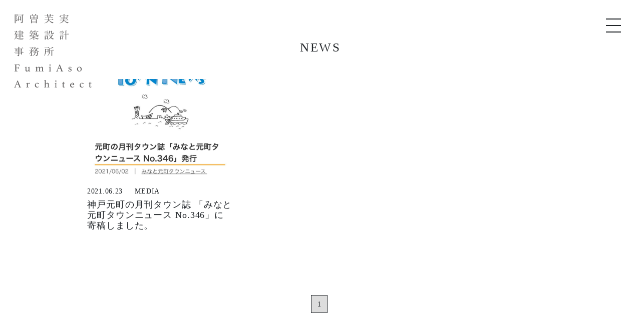

--- FILE ---
content_type: text/html; charset=UTF-8
request_url: https://www.fumiaso-aa.com/2021/06/
body_size: 21835
content:
<!DOCTYPE html>
<html lang="ja">
<head>
      <!-- Google tag (gtag.js) -->
    <script async src="https://www.googletagmanager.com/gtag/js?id=G-3G2QHJ09GL"></script>
    <script>
      window.dataLayer = window.dataLayer || [];
      function gtag(){dataLayer.push(arguments);}
      gtag('js', new Date());

      gtag('config', 'G-3G2QHJ09GL');
    </script>
  
	<meta charset="UTF-8" />
	<meta name="viewport" content="width=device-width, initial-scale=1.0">
	<meta name="format-detection" content="telephone=no">
	<title>6月, 2021 | 阿曽芙実建築設計事務所</title>

	<link rel="stylesheet" href="https://www.fumiaso-aa.com/wp2019/wp-content/themes/asofumi/assets/fonts/font-awesome/css/font-awesome.min.css">
	<link rel="stylesheet" href="https://www.fumiaso-aa.com/wp2019/wp-content/themes/asofumi/assets/stylesheets/styles.css">
	
<!-- All In One SEO Pack 3.7.0[519,549] -->
<meta name="robots" content="noindex,follow" />

<script type="application/ld+json" class="aioseop-schema">{"@context":"https://schema.org","@graph":[{"@type":"Organization","@id":"https://www.fumiaso-aa.com/#organization","url":"https://www.fumiaso-aa.com/","name":"阿曽芙実建築設計事務所","sameAs":[]},{"@type":"WebSite","@id":"https://www.fumiaso-aa.com/#website","url":"https://www.fumiaso-aa.com/","name":"阿曽芙実建築設計事務所","publisher":{"@id":"https://www.fumiaso-aa.com/#organization"},"potentialAction":{"@type":"SearchAction","target":"https://www.fumiaso-aa.com/?s={search_term_string}","query-input":"required name=search_term_string"}},{"@type":"CollectionPage","@id":"https://www.fumiaso-aa.com/2021/06/#collectionpage","url":"https://www.fumiaso-aa.com/2021/06/","inLanguage":"ja","name":"月別: 6月 2021","isPartOf":{"@id":"https://www.fumiaso-aa.com/#website"},"breadcrumb":{"@id":"https://www.fumiaso-aa.com/2021/06/#breadcrumblist"}},{"@type":"BreadcrumbList","@id":"https://www.fumiaso-aa.com/2021/06/#breadcrumblist","itemListElement":[{"@type":"ListItem","position":1,"item":{"@type":"WebPage","@id":"https://www.fumiaso-aa.com/","url":"https://www.fumiaso-aa.com/","name":"阿曽芙実建築設計事務所 | FUMIASO ARCHITECT &amp; ASSOCIATES"}},{"@type":"ListItem","position":2,"item":{"@type":"WebPage","@id":"https://www.fumiaso-aa.com/2021/","url":"https://www.fumiaso-aa.com/2021/","name":"年: 2021"}},{"@type":"ListItem","position":3,"item":{"@type":"WebPage","@id":"https://www.fumiaso-aa.com/2021/06/","url":"https://www.fumiaso-aa.com/2021/06/","name":"月別: 6月 2021"}}]}]}</script>
<link rel="canonical" href="https://www.fumiaso-aa.com/2021/06/" />
			<script type="text/javascript" >
				window.ga=window.ga||function(){(ga.q=ga.q||[]).push(arguments)};ga.l=+new Date;
				ga('create', 'UA-35464309-1', 'auto');
				// Plugins
				
				ga('send', 'pageview');
			</script>
			<script async src="https://www.google-analytics.com/analytics.js"></script>
			<!-- All In One SEO Pack -->
<link rel='dns-prefetch' href='//s.w.org' />
		<script type="text/javascript">
			window._wpemojiSettings = {"baseUrl":"https:\/\/s.w.org\/images\/core\/emoji\/12.0.0-1\/72x72\/","ext":".png","svgUrl":"https:\/\/s.w.org\/images\/core\/emoji\/12.0.0-1\/svg\/","svgExt":".svg","source":{"concatemoji":"https:\/\/www.fumiaso-aa.com\/wp2019\/wp-includes\/js\/wp-emoji-release.min.js?ver=5.3.20"}};
			!function(e,a,t){var n,r,o,i=a.createElement("canvas"),p=i.getContext&&i.getContext("2d");function s(e,t){var a=String.fromCharCode;p.clearRect(0,0,i.width,i.height),p.fillText(a.apply(this,e),0,0);e=i.toDataURL();return p.clearRect(0,0,i.width,i.height),p.fillText(a.apply(this,t),0,0),e===i.toDataURL()}function c(e){var t=a.createElement("script");t.src=e,t.defer=t.type="text/javascript",a.getElementsByTagName("head")[0].appendChild(t)}for(o=Array("flag","emoji"),t.supports={everything:!0,everythingExceptFlag:!0},r=0;r<o.length;r++)t.supports[o[r]]=function(e){if(!p||!p.fillText)return!1;switch(p.textBaseline="top",p.font="600 32px Arial",e){case"flag":return s([127987,65039,8205,9895,65039],[127987,65039,8203,9895,65039])?!1:!s([55356,56826,55356,56819],[55356,56826,8203,55356,56819])&&!s([55356,57332,56128,56423,56128,56418,56128,56421,56128,56430,56128,56423,56128,56447],[55356,57332,8203,56128,56423,8203,56128,56418,8203,56128,56421,8203,56128,56430,8203,56128,56423,8203,56128,56447]);case"emoji":return!s([55357,56424,55356,57342,8205,55358,56605,8205,55357,56424,55356,57340],[55357,56424,55356,57342,8203,55358,56605,8203,55357,56424,55356,57340])}return!1}(o[r]),t.supports.everything=t.supports.everything&&t.supports[o[r]],"flag"!==o[r]&&(t.supports.everythingExceptFlag=t.supports.everythingExceptFlag&&t.supports[o[r]]);t.supports.everythingExceptFlag=t.supports.everythingExceptFlag&&!t.supports.flag,t.DOMReady=!1,t.readyCallback=function(){t.DOMReady=!0},t.supports.everything||(n=function(){t.readyCallback()},a.addEventListener?(a.addEventListener("DOMContentLoaded",n,!1),e.addEventListener("load",n,!1)):(e.attachEvent("onload",n),a.attachEvent("onreadystatechange",function(){"complete"===a.readyState&&t.readyCallback()})),(n=t.source||{}).concatemoji?c(n.concatemoji):n.wpemoji&&n.twemoji&&(c(n.twemoji),c(n.wpemoji)))}(window,document,window._wpemojiSettings);
		</script>
		<style type="text/css">
img.wp-smiley,
img.emoji {
	display: inline !important;
	border: none !important;
	box-shadow: none !important;
	height: 1em !important;
	width: 1em !important;
	margin: 0 .07em !important;
	vertical-align: -0.1em !important;
	background: none !important;
	padding: 0 !important;
}
</style>
	<link rel='stylesheet' id='wp-block-library-css'  href='https://www.fumiaso-aa.com/wp2019/wp-includes/css/dist/block-library/style.min.css?ver=5.3.20' type='text/css' media='all' />
<link rel='stylesheet' id='contact-form-7-css'  href='https://www.fumiaso-aa.com/wp2019/wp-content/plugins/contact-form-7/includes/css/styles.css?ver=5.2.2' type='text/css' media='all' />
<style id='contact-form-7-inline-css' type='text/css'>
.wpcf7 .wpcf7-recaptcha iframe {margin-bottom: 0;}.wpcf7 .wpcf7-recaptcha[data-align="center"] > div {margin: 0 auto;}.wpcf7 .wpcf7-recaptcha[data-align="right"] > div {margin: 0 0 0 auto;}
</style>
<script type='text/javascript' src='https://www.fumiaso-aa.com/wp2019/wp-includes/js/jquery/jquery.js?ver=1.12.4-wp'></script>
<script type='text/javascript' src='https://www.fumiaso-aa.com/wp2019/wp-includes/js/jquery/jquery-migrate.min.js?ver=1.4.1'></script>
<link rel='https://api.w.org/' href='https://www.fumiaso-aa.com/wp-json/' />
<link rel="EditURI" type="application/rsd+xml" title="RSD" href="https://www.fumiaso-aa.com/wp2019/xmlrpc.php?rsd" />
<link rel="wlwmanifest" type="application/wlwmanifest+xml" href="https://www.fumiaso-aa.com/wp2019/wp-includes/wlwmanifest.xml" /> 
<meta name="generator" content="WordPress 5.3.20" />
	<script src="https://www.fumiaso-aa.com/wp2019/wp-content/themes/asofumi/assets/js/libs.min.js" type="text/javascript"></script>
	<script src="https://www.fumiaso-aa.com/wp2019/wp-content/themes/asofumi/assets/js/libs.min.js" type="text/javascript"></script>
  <script src="https://www.fumiaso-aa.com/wp2019/wp-content/themes/asofumi/assets/js/scroll.js"></script>
</head>

<body class="archive date">
<nav class="header-nav">
  <div class="navbar-xs d-md-none">
    <div class="pt-2 pl-3">
      <a class="xs-logo h5 mt-1 d-inline-block tracking-2 showing" href="https://www.fumiaso-aa.com">阿曽芙実建築設計事務所</a>
    </div>
  </div>
  <div class="logo-bg-white d-none d-md-block clear">
      <a href="https://www.fumiaso-aa.com"><img src="https://www.fumiaso-aa.com/wp2019/wp-content/themes/asofumi/assets/images/logo.svg"></a>
  </div>
  <ul class="list-left">
    <li class="py-2">
      <a href="#categoryCollapse" class="category collapsed" role="button">
        CATEGORY
      </a>
      <ul id="categoryCollapse" class="collapse list-unstyled pr-3">
                <li class="pl-3 py-1">
          <a class="change_works_category" data-taxid="2" href="#" role="button">HOUSE</a>
        </li>
                <li class="pl-3 py-1">
          <a class="change_works_category" data-taxid="3" href="#" role="button">PUBLIC</a>
        </li>
                <li class="pl-3 py-1">
          <a class="change_works_category" data-taxid="6" href="#" role="button">PRODUCT</a>
        </li>
                <li class="pl-3 py-1">
          <a class="change_works_category" data-taxid="5" href="#" role="button">EXHIBITION/WORKSHOP</a>
        </li>
                <li class="pl-3 py-1">
          <a class="change_works_category" data-taxid="age" href="#" role="button">AGE</a>
        </li>

      </ul>
    
    </li>
    <li class="py-2">
      <a href="#workflowModal" data-toggle="modal" role="button">WORKFLOW</a>
    </li>
    <li class="py-2">
      <a href="https://www.fumiaso-aa.com/contact/">CONTACT</a></li>
  </ul>
</nav>

<a class="btn btn-bars btn-bars-grobal " href="#">
  <span class="top"></span>
  <span class="middle"></span>
  <span class="bottom"></span>
</a>

<nav class="gloval-nav p-5">
  <img class="logo-white" src="https://www.fumiaso-aa.com/wp2019/wp-content/themes/asofumi/assets/images/logo-white.svg">

  <div class="h-100 py-5 d-flex justify-content-center align-items-center">
    <ul class="list-unstyled text-center">
      <li>
        <a href="https://www.fumiaso-aa.com">TOP</a>
      </li>
      <li>
        <a href="https://www.fumiaso-aa.com/about">ABOUT</a>
      </li>
      <li>
        <a href="https://www.fumiaso-aa.com/news">NEWS</a>
      </li>
      <li>
        <a href="https://www.fumiaso-aa.com/qanda">Q &amp; A</a>
      </li>
      <li>
        <a href="http://blog.livedoor.jp/fumiaso/" target="_blank">BLOG&nbsp;<small class="fa fa-external-link h5"></small></a>
      </li>
      <li>
        <a href="https://www.fumiaso-aa.com/contact">CONTACT</a>
      </li>
      <li class="social">
        <a href="https://www.facebook.com/fumiaso.aa/" target="_blank"><i class="fa fa-facebook"></i></a>
        <a class="px-3" href="https://www.instagram.com/fumiaso/" target="_blank"><i class="fa fa-instagram"></i></a>
        <a href="https://twitter.com/fumiaso" target="_blank"><i class="fa fa-twitter"></i></a>
      </li>

    </ul>
  </div>


</nav>

<script>
	
	$(function(){
    $('.list-left .category').click(function(){
      $('#categoryCollapse').collapse('toggle')
      $(this).toggleClass('collapsed')
      return false
    })
    $('.btn-bars').click(function(){
			if ($('body').hasClass('is-animating')) {
				return false;
			}
			$('body').addClass('is-animating')
			$('body').toggleClass('modal-open menu-open')
			$(this).toggleClass('is-open')
			setTimeout(() => {
				if ($('body').hasClass('menu-open')) {
					$('.modal-bg').css({'top': 0, 'bottom': 'inherit'});
				}
				else {
					$('.modal-bg').css({'top': 'inherit', 'bottom': 0});
				}
				$('body').removeClass('is-animating')				
			}, 650);
			return false;
		})
		$('.scrollto').click(function(){
			var anchor = $(this).attr('data-anchor');
			if (anchor) {
				var top = $('#' + anchor).offset().top;
				$('html, body').animate({scrollTop: top}, 'slow');    
				// メニュー出てたら閉じる
				if ($('body').hasClass('menu-open')) {
					$('.btn-bars').click()
				}
				return false;
			}
		});
	})
</script>
<div class="py-md-3">
</div>

<main class="container py-5">
  <h1 class="h3 tracking-2 text-center">NEWS</h1>
  <div class="row mt-5">
      <div class="col-6 col-md-4 mb-4">
      <a href="https://www.fumiaso-aa.com/2021/06/23/%e7%a5%9e%e6%88%b8%e5%85%83%e7%94%ba%e3%81%ae%e6%9c%88%e5%88%8a%e3%82%bf%e3%82%a6%e3%83%b3%e8%aa%8c-%e3%80%8c%e3%81%bf%e3%81%aa%e3%81%a8%e5%85%83%e7%94%ba%e3%82%bf%e3%82%a6%e3%83%b3%e3%83%8b%e3%83%a5/" class="news-thumbnail" style="background-image: url(https://www.fumiaso-aa.com/wp2019/wp-content/uploads/2021/06/194595922_10218407267794557_2894113699496976607_n-1024x1024.jpg); ">
      </a>
      <h6 class="tracking-1 mt-3">
        2021.06.23        &emsp;
        MEDIA
      </h6>
      <h4 class="h5 tracking-1">神戸元町の月刊タウン誌 「みなと元町タウンニュース No.346」に寄稿しました。</h4>
    </div>
    
  </div>

  <nav class="mt-5 pt-5">
      <ul class="pagination pagination-news justify-content-center">
                <li class="page-item active">
              <a class="page-link" href="?paged=1">1</a>
          </li>
            </ul>
  </nav>  
</main>
<footer class="py-5">
	<div class="container py-5 text-center">
    <h6 class=" h4 tracking-5">阿曽芙実建築設計事務所</h6>
    <p class="tracking-1">FUMIASO ARCHITECT & ASSOCIATES</p>
    <address class="mt-5 tracking-2 text-sm">〒657-0816 兵庫県神戸市灘区国玉通4-2-7</address>
    <p class="text-sm tracking-2 ">Copyright 2026 阿曽芙実建築設計事務所. All right reserved.</p>
  </div>
</footer>

<div class="modal fade" id="workflowModal" tabindex="-1" role="dialog" aria-labelledby="workflowModalLabel" aria-hidden="true">
  <div class="modal-dialog modal-lg" role="document">
    <div class="modal-content bg-gray-light border-0">
      <div class="modal-body px-lg-5 py-5">
        <button type="button" class="close close-modal" data-dismiss="modal" aria-label="Close">
          <span aria-hidden="true">&times;</span>
        </button>

        <h5 class="h3 tracking-2 mb-5 modal-title text-center" id="workflowModalLabel">WORKFLOW</h5>
  
        <h6 class="h5 tracking-2">
          STEP <span class="h1">1</span> 相談
        </h6>
        <p class="text-justify line-height-2">
          まずは気軽に電話・メール等で御連絡を頂き一度事務所の方に来て頂きます。ご相談については費用はいただきません。<br>
          (遠隔地の場合は伺わせていただく場合もございます。その場合、交通費など出張費がかかります。)<br>
          土地の資料、ご要望や予算、現在の暮らしの様子などを質問させていただきます。<br>気になったことは、なんでもご相談ください。<br>
          そして、未来の夢をたくさん教えてください。(土地探しからのご相談もお気軽にお申し付けください。)
        </p>
        <img class="ml-2 my-4" src="https://www.fumiaso-aa.com/wp2019/wp-content/themes/asofumi/assets/images/arrow-down.svg">
        <h6 class="h5 tracking-2">
          STEP <span class="h1">2</span> 依頼
        </h6>
        <p class="text-justify line-height-2">
ご相談の後、設計の依頼を検討していただくためにプレゼンテーションの作成をします。<br>
計画地の調査や行政にて法的な情報を収集し、図面や模型、スケッチなどを作成します。<br>
約2週間から1ヶ月程度お待ちください。プレゼンテーションの費用は住宅の場合で20万円です。<br>
この費用は契約の際に設計監理料に充当されます。(住宅以外の場合は、別途相談させていただきます。)
        </p>
        <img class="ml-2 my-4" src="https://www.fumiaso-aa.com/wp2019/wp-content/themes/asofumi/assets/images/arrow-down.svg">

        <h6 class="h5 tracking-2">
          STEP <span class="h1">3</span> 設計・監理契約
        </h6>
        <p class="text-justify line-height-2">
          設計・監理の委託契約を交わします。<br>
          設計・監理料のうちおよそ40%をお支払いいただきます。(依頼時にお支払いただいた費用は、ここで相殺されます。)<br>
          設計・監理料は用途や規模、依頼の難易度により算定いたしますが、工事費のおよそ8%から15%程度です。<br>
          それとは別に構造設計料が設計料の20%程度必要です。(新築の場合の設計監理料の最低金額は300万円(税別)です。)
        </p>
        <img class="ml-2 my-4" src="https://www.fumiaso-aa.com/wp2019/wp-content/themes/asofumi/assets/images/arrow-down.svg">

        <h6 class="h5 tracking-2">
          STEP <span class="h1">4</span> 基本設計
        </h6>
        <p class="text-justify line-height-2">
          1/100程度の平面図、断面図、立面図、模型やパースなどを基に大きな方針を話し合います。<br>
          もちろん細かな部分についても伺います。2週間から3週間に1度くらいのペースで、ご納得行くまで繰り返します。
        </p>
        <img class="ml-2 my-4" src="https://www.fumiaso-aa.com/wp2019/wp-content/themes/asofumi/assets/images/arrow-down.svg">

        <h6 class="h5 tracking-2">
          STEP <span class="h1">5</span> 実施設計
        </h6>
        <p class="text-justify line-height-2">
          基本設計を基に詳細な部分の検討をし図面化します。建築確認申請の業務も同時に行います。<br>
          費用は設計・監理料の40%と必要な申請の審査手数料(審査機関へ)をお支払いいただきます。
        </p>
        <img class="ml-2 my-4" src="https://www.fumiaso-aa.com/wp2019/wp-content/themes/asofumi/assets/images/arrow-down.svg">

        <h6 class="h5 tracking-2">
          STEP <span class="h1">6</span> 見積調整・工事請負業者の選定
        </h6>
        <p class="text-justify line-height-2">
          実施設計図書を基に工事請負業者に見積りを依頼します。<br>
          見積内容の審査、予算に合わせた仕様の変更、設計の調整を行います。工事見積りの方法については相談の上、決定します。
        </p>
        <img class="ml-2 my-4" src="https://www.fumiaso-aa.com/wp2019/wp-content/themes/asofumi/assets/images/arrow-down.svg">

        <h6 class="h5 tracking-2">
          STEP <span class="h1">7</span> 工事請負契約
        </h6>
        <p class="text-justify line-height-2">
          見積調整後、決定した工事施工業者と監理者(設計者)立会いの下、契約をしていただきます。<br>
          ここから施工業者に工事金額のお支払いが始まります。
        </p>
        <img class="ml-2 my-4" src="https://www.fumiaso-aa.com/wp2019/wp-content/themes/asofumi/assets/images/arrow-down.svg">

        <h6 class="h5 tracking-2">
          STEP <span class="h1">8</span> 工事着工
        </h6>
        <p class="text-justify line-height-2">
          工事が着工すると、私たち監理者(設計者)は約1週間に1度のペースで現場に行き、現場での打ち合わせや確認、工事が設計図書通りに行われているか、施工計画、施工状況のチェックをします。<br>
          できれば月に1度程度、建築主に現場の見学、状況確認にお越しいただいております。<br>
また、工事着工前には、地鎮祭をするようにお勧めしております。
        </p>
        <img class="ml-2 my-4" src="https://www.fumiaso-aa.com/wp2019/wp-content/themes/asofumi/assets/images/arrow-down.svg">

        <h6 class="h5 tracking-2">
          STEP <span class="h1">9</span> 上棟
        </h6>
        <p class="text-justify line-height-2">
          上棟は建物の棟が上がった状態です。この時に必要に応じて検査機関等の中間検査を行います。<br>
          (中間検査などの審査手数料を審査機関へお支払いください。)<br>
          また、実際に工事される職人の方々との顔合わせの意味も込めて上棟式を行うことが多いです。
        </p>
        <img class="ml-2 my-4" src="https://www.fumiaso-aa.com/wp2019/wp-content/themes/asofumi/assets/images/arrow-down.svg">

        <h6 class="h5 tracking-2">
          STEP <span class="h1">10</span> 竣工
        </h6>
        <p class="text-justify line-height-2">
検査機関等の完了検査を行います。設計事務所、施工業者、建築主による検査を行い、手直しが必要な場合は、手直し工事を行います。オープンハウスや写真撮影を行いますので、ご了承ください。<br>
ここで設計・監理料の残り20%と完了検査の審査手数料(審査機関へ)をお支払いいただきます。<br>
別途、登記や引越代などの費用がかかる場合あります。<br>
個人住宅の新築を例にすると、最初の面談から竣工まで最短で12ヶ月程度かかります。
        </p>
        <img class="ml-2 my-4" src="https://www.fumiaso-aa.com/wp2019/wp-content/themes/asofumi/assets/images/arrow-down.svg">

        <h6 class="h5 tracking-2">
          STEP <span class="h1">11</span> アフターケア
        </h6>
        <p class="text-justify line-height-2">
          1年後、設計事務所、施工業者による1年点検を行い、不具合があれば手直しを行います。<br>
          もちろん、それ以前でも不具合がありましたらいつでもご連絡ください。その後も、何かあるごとに対応させていただきます。
        </p>

        <div class="pt-5 text-center">
          <a href="https://www.fumiaso-aa.com/contact" class="btn btn-lg btn-bordered tracking-2 px-4">CONTACT</a>
        </div>
      </div>
    </div>
  </div>
</div>

</body>
<script type='text/javascript'>
/* <![CDATA[ */
var wpcf7 = {"apiSettings":{"root":"https:\/\/www.fumiaso-aa.com\/wp-json\/contact-form-7\/v1","namespace":"contact-form-7\/v1"}};
/* ]]> */
</script>
<script type='text/javascript' src='https://www.fumiaso-aa.com/wp2019/wp-content/plugins/contact-form-7/includes/js/scripts.js?ver=5.2.2'></script>
<script type='text/javascript' src='https://www.fumiaso-aa.com/wp2019/wp-includes/js/wp-embed.min.js?ver=5.3.20'></script>
</html>

--- FILE ---
content_type: image/svg+xml
request_url: https://www.fumiaso-aa.com/wp2019/wp-content/themes/asofumi/assets/images/logo.svg
body_size: 9997
content:
<svg xmlns="http://www.w3.org/2000/svg" width="155" height="147" viewBox="0 0 154.68 146.75">
<defs><style>.cls-1{fill:#666464;}</style></defs>
<title>logo</title>
<path class="cls-1" d="M3,13.1c0,2.94,0,4.34,0,4.64,0,.46-.28.66-.86.66s-.66-.18-.66-.56c0-1,.1-6.1.1-11.08,0-4.08,0-5.22-.1-6.18a16.32,16.32,0,0,1,1.68.74H5.4c.52-.6.64-.68.76-.68s.28.1.9.74c.32.34.34.44.34.58s-.12.26-.52.44A29.8,29.8,0,0,1,4.34,6.88a5.74,5.74,0,0,1,2.34,4.78,3,3,0,0,1-.48,1.88,1.78,1.78,0,0,1-1.34.66c-.26,0-.36-.1-.4-.44-.08-.54-.32-.86-1.26-1.12-.1,0-.08-.26,0-.24.74.08,1.2.12,1.52.12a.48.48,0,0,0,.42-.16,2,2,0,0,0,.22-1.22,5.92,5.92,0,0,0-1.46-4.2A29.56,29.56,0,0,0,5.48,1.82H3ZM9.18,2.32a6.55,6.55,0,0,0-1.38.12L7.6,1.7a11.13,11.13,0,0,0,1.58.12H16.3c.9-1,1-1.1,1.16-1.1s.28.1,1.18.82c.44.34.52.46.52.58s-.06.2-.26.2H17.12v8.76c0,3.72.06,4.58.06,5.22a1.46,1.46,0,0,1-.8,1.5,2.77,2.77,0,0,1-1.18.34c-.26,0-.32-.06-.38-.42-.08-.62-.5-.9-2.22-1.28-.12,0-.12-.28,0-.28,1.26.1,2.08.14,2.68.14.3,0,.38-.08.38-.34V2.32ZM9.3,12.9c0,.5-.24.68-.84.68-.4,0-.56-.16-.56-.5S8,11.56,8,8.16c0-1.72,0-2.4-.1-3.46a16.36,16.36,0,0,1,1.56.82h2.64c.54-.6.68-.68.8-.68s.24.08.8.6c.28.24.36.36.36.48s-.1.24-.5.52V7.88c0,2.64.06,4,.06,4.4s-.28.66-.82.66-.58-.24-.58-.56v-.64H9.3ZM12.2,6H9.3v5.22h2.9Z"/><path class="cls-1" d="M33.92,9.52c0,.42-.26.62-.88.62-.44,0-.6-.16-.6-.52s.06-1.26.06-4.06a26.91,26.91,0,0,0-.12-3.12c.74.32,1.06.48,1.74.84H41a16.37,16.37,0,0,0,1.12-2.06A5.63,5.63,0,0,0,42.52,0c1.54.66,2,.88,2,1.08s-.16.32-.82.32a14.14,14.14,0,0,1-2,1.88h3.56c.6-.66.74-.78.86-.78s.28.08.94.62c.3.26.36.42.36.54s-.1.26-.52.54V5.56C46.9,8,47,9.14,47,9.48s-.28.64-.9.64c-.46,0-.64-.16-.64-.54v-.2H33.92Zm0-5.74V6h5V3.78Zm5,5.1V6.52h-5V8.88Zm-3.2,8.88c0,.46-.32.7-.94.7-.46,0-.64-.18-.64-.58s.1-1.32.1-4.18c0-1.64,0-2.2-.1-3.28a15.7,15.7,0,0,1,1.76.84h7.56c.66-.7.76-.76.88-.76s.26.06.94.6c.34.28.42.4.42.52s-.1.26-.58.58v1.36c0,2.52.08,3.74.08,4.12s-.32.64-.9.64-.66-.14-.66-.54v-.32H35.68Zm.9-15.26A4.58,4.58,0,0,0,35.46.26c-.06-.06,0-.2.12-.18,1.52.5,2.48,1.38,2.48,2.2a.81.81,0,0,1-.78.9C36.88,3.18,36.7,3,36.58,2.5Zm7,9.26H35.68V14H43.6ZM35.68,17H43.6v-2.5H35.68ZM45.44,3.78H40.28V6h5.16Zm0,2.74H40.28V8.88h5.16Z"/><path class="cls-1" d="M69.76,11.36A9,9,0,0,0,73.32,15a12.64,12.64,0,0,0,5.38,1.6c.1,0,.08.2,0,.22-.56.16-.78.42-1.08,1.28-.06.18-.16.28-.28.28a3.35,3.35,0,0,1-1-.26,11.14,11.14,0,0,1-3.68-2,11,11,0,0,1-3.12-4.32,7.32,7.32,0,0,1-1.92,3.4c-1.62,1.7-3.58,2.6-6.8,3.3-.14,0-.24-.28-.1-.32a11.68,11.68,0,0,0,6.18-4.18,7.7,7.7,0,0,0,1.2-2.58H62.52a7.29,7.29,0,0,0-1.42.12l-.2-.76a9.23,9.23,0,0,0,1.58.14h5.7a17,17,0,0,0,.36-3.18H63.82a7.09,7.09,0,0,0-1.4.12L62.22,7a8.69,8.69,0,0,0,1.56.14h4.78V6.5a9.7,9.7,0,0,0-.12-1.92c2,.2,2.26.34,2.26.58s-.12.3-.64.5c0,.44,0,.9,0,1.3v.22h4.38c.84-1,1-1.06,1.1-1.06s.28.08,1.18.8c.38.3.46.44.46.56s-.06.2-.26.2H70a21.15,21.15,0,0,1-.32,3.18h5.8c.94-1,1.08-1.14,1.2-1.14s.28.1,1.24.86c.4.32.48.46.48.58s-.06.2-.26.2Zm3-8.12c0,.88,0,1.38,0,1.54,0,.4-.26.6-.86.6s-.64-.16-.64-.5c0-.16,0-.62.06-1.64h-4c0,.88,0,1.38,0,1.56,0,.4-.28.6-.88.6-.42,0-.6-.16-.6-.52,0-.16,0-.62.06-1.64H62.2a6.23,6.23,0,0,0-1.32.12l-.2-.76a8.26,8.26,0,0,0,1.52.14H66V2.58a13.14,13.14,0,0,0-.1-2.3C67.78.48,68,.56,68,.82s-.14.28-.68.48V2.74h4V2.62A18.76,18.76,0,0,0,71.3.28c1.86.22,2.14.3,2.14.56s-.12.24-.64.46V2.74h3.1c.82-1,1-1.08,1.08-1.08s.3.1,1.2.82c.4.32.5.44.5.56s-.08.2-.28.2Z"/><path class="cls-1" d="M99.92,12.26a9.21,9.21,0,0,0,3.52,3.1,13,13,0,0,0,5.4,1.22c.08,0,.08.2,0,.22a1.72,1.72,0,0,0-1.16,1.3.34.34,0,0,1-.34.24,3.65,3.65,0,0,1-1-.2A13.17,13.17,0,0,1,103,16.5a10.12,10.12,0,0,1-3.42-4,6.77,6.77,0,0,1-1.44,2.6c-1.54,1.7-3.74,2.86-7.2,3.48-.14,0-.22-.26-.08-.3a13.33,13.33,0,0,0,5.76-3.4,6.4,6.4,0,0,0,1.54-2.58h-5a8.85,8.85,0,0,0-1.56.14l-.2-.78a9.1,9.1,0,0,0,1.74.14h5.12a12.59,12.59,0,0,0,.36-2.28H94.86a9.48,9.48,0,0,0-1.42.12l-.2-.76a9.45,9.45,0,0,0,1.6.14h3.84c0-.62.06-1.28.06-2.08H94.5A7.48,7.48,0,0,0,93.06,7l-.2-.78a7.87,7.87,0,0,0,1.6.16h4.28c0-1.12,0-1.52-.1-2.32,1.86.24,2.14.32,2.14.54s-.1.32-.56.54c0,.38,0,.8,0,1.24H104c.82-1,1-1.06,1.1-1.06s.32.08,1.14.76c.4.34.48.48.48.6s-.08.2-.28.2H100.2c0,.28,0,1.3-.08,2.08h3.5c.82-.94,1-1,1.08-1s.28.1,1.1.8c.38.3.48.44.48.56s-.08.18-.28.18h-5.9a17.93,17.93,0,0,1-.34,2.28h5.32c.9-1,1-1.1,1.18-1.1s.26.1,1.16.84c.42.34.52.46.52.58s-.08.18-.26.18ZM93.26,3.5C93.22,5,92.54,6,91.6,6a.76.76,0,0,1-.78-.8c0-.46.24-.68.92-1.08A2.44,2.44,0,0,0,92.82,2c0-.12.26-.12.28,0a6,6,0,0,1,.14,1h5.5V1.66c0-.36,0-.8-.1-1.46,2.06.22,2.3.4,2.3.6s-.16.34-.7.56V3h5.68c.68-.72.78-.82.9-.82s.36.14,1.14.9c.46.44.56.58.56.7,0,.28-.24.38-1,.38a.74.74,0,0,0-.6.28,6.27,6.27,0,0,1-1.32,1c-.08.06-.22-.06-.18-.14a9,9,0,0,0,.72-1.76Z"/><path class="cls-1" d="M4.74,39.85c.58-.64.7-.72.82-.72s.24.08.88.6c.28.22.32.38.32.5s-.12.28-.5.48a16.47,16.47,0,0,1-1.72,6,5.81,5.81,0,0,0,.94.92c1.38,1,3.34,1.64,7.26,1.64A50.89,50.89,0,0,0,19,48.81c.1,0,.1.16,0,.22a1.17,1.17,0,0,0-.74,1.1c0,.26-.1.34-.5.38-1,.1-3,.12-4.48.12-4.48,0-6.56-.72-8.14-2.14a7,7,0,0,1-1-1.12A12.75,12.75,0,0,1,.44,50.91c-.12.08-.31-.18-.2-.28A14.66,14.66,0,0,0,3.4,46.29a14.9,14.9,0,0,1-1.3-3.24.79.79,0,0,0-.26-.44c-.12-.08-.2-.18-.2-.24s.56-.3.8-.3.18.06.18.14-.14.28-.14.4a3.18,3.18,0,0,0,.22.78,12,12,0,0,0,1,2.16,19.71,19.71,0,0,0,1.12-5.2H2.92c-.1.18-.22.36-.32.54s-.3.4-.54.4c-.4,0-.9-.22-.9-.52a.85.85,0,0,1,.18-.44A34.7,34.7,0,0,0,4,34.85H2.18A7,7,0,0,0,.76,35l-.18-.78a7.39,7.39,0,0,0,1.58.16H4c.58-.66.7-.76.82-.76s.24.08.9.66c.28.3.34.42.34.54s-.12.26-.68.48A46.22,46.22,0,0,1,3.2,39.85Zm7.74.88c0,.34,0,1.26,0,2.06h2.92c.74-.88.9-1,1-1s.28.1,1.1.74c.36.28.44.4.44.54s-.06.2-.26.2H12.5c0,.5,0,1,0,1.52v.58H16c.8-1,1-1.08,1.08-1.08s.28.1,1.14.82c.4.32.48.44.48.56s-.06.2-.26.2H12.54c0,1,0,1.7,0,2s-.28.66-.84.66-.66-.14-.66-.62c0-.3,0-.92,0-2.08H7.74a7.48,7.48,0,0,0-1.32.1l-.22-.76a6.9,6.9,0,0,0,1.52.16h3.4c0-.7,0-1.4,0-2.1H8.6a7,7,0,0,0-1.24.12l-.22-.76a8,8,0,0,0,1.46.14h2.54c0-.92,0-1.5,0-2.06H8.88a5.65,5.65,0,0,0-1.26.14l-.2-.76a7.68,7.68,0,0,0,1.42.12h2.32V38.11H7.92a8.64,8.64,0,0,0-1.4.12l-.2-.76a7.54,7.54,0,0,0,1.6.14h3.24c0-.68,0-1.38,0-2.06H8.94a6.27,6.27,0,0,0-1.3.14l-.2-.8a6,6,0,0,0,1.48.16h2.22c0-1,0-1.64-.08-2.2,1.74.22,2,.3,2,.6,0,.14-.06.24-.6.48v1.12h2.78c.58-.68.7-.76.82-.76s.26.06.84.58c.32.28.38.42.38.54s-.06.2-.58.58v1.62H17c.56-.8.72-.9.84-.9s.24.1.84.68a.87.87,0,0,1,.32.54c0,.12-.06.18-.26.18H16.72c0,1.54.06,2.32.06,2.58,0,.46-.26.66-.74.66s-.6-.16-.6-.56v-.06Zm3-5.18h-3v2.06h3Zm0,2.56h-3v2.12h3Z"/><path class="cls-1" d="M37.46,35c.66-.8.82-.9.94-.9s.28.1,1,.68c.32.28.42.4.42.52s-.06.2-.28.2h-4c1.16.5,1.62,1,1.62,1.54a.81.81,0,0,1-.78.88c-.36,0-.5-.18-.6-.82a3.13,3.13,0,0,0-.74-1.6H33.9a10.62,10.62,0,0,1-3.2,3.14c-.12.08-.32-.12-.22-.22a13,13,0,0,0,2.46-3.64,8,8,0,0,0,.66-2.08c1.68.52,2,.66,2,.9s-.2.3-.82.38c-.18.36-.36.7-.56,1Zm2.92,10.92a9.57,9.57,0,0,0,3.42,2.12A17.83,17.83,0,0,0,49,49c.1,0,.1.22,0,.24-.64.2-.82.34-1.1,1.14a.36.36,0,0,1-.28.24,4.23,4.23,0,0,1-.86-.16A12.49,12.49,0,0,1,43.14,49a11.32,11.32,0,0,1-3-2.74c.08,2.12.14,4.08.16,4.54s-.28.66-.92.66c-.44,0-.64-.16-.64-.56s.12-2.12.16-4a16,16,0,0,1-8.14,3.9c-.14,0-.3-.28-.16-.32A17.62,17.62,0,0,0,38,45.93H32.46a8.94,8.94,0,0,0-1.38.1l-.2-.74a8.85,8.85,0,0,0,1.56.14H38.8v-.14a13.21,13.21,0,0,0-.08-1.64c2,.2,2.1.24,2.1.52s-.1.28-.64.48v.78H45.8c.84-1,1-1.06,1.12-1.06s.28.08,1.14.82c.38.3.48.42.48.54s-.08.2-.28.2Zm-4.68-4c.94-.16,1.88-.36,2.84-.6.1,0,.18.2.08.24a30.42,30.42,0,0,1-6.28,2.12c-.1.5-.22.64-.4.64s-.3-.18-.8-1.9c.52,0,1.12,0,1.74-.08s1-.12,1.48-.2v-2.9H33.08a6.69,6.69,0,0,0-1.18.1l-.2-.74a6.64,6.64,0,0,0,1.34.14h3.64c.6-.78.74-.88.86-.88s.28.1,1,.66c.28.24.38.38.38.5s-.08.22-.26.22H35.7ZM41,39.13a5.1,5.1,0,0,1-1.16,3.52,7.21,7.21,0,0,1-3.08,1.84c-.12,0-.24-.18-.14-.24A6.55,6.55,0,0,0,39,42a6.13,6.13,0,0,0,.64-3.14,8.75,8.75,0,0,0-.1-1.42,9.36,9.36,0,0,1,1.56.76h2.94c.5-.6.56-.64.7-.64s.28.06.82.46c.36.3.46.42.46.52s-.1.26-.56.54V42c0,.42.2.52.86.52s.76,0,1-.32a6.2,6.2,0,0,0,.6-1.8c0-.1.24-.08.24,0,0,.4,0,.82,0,1.22s.06.48.28.56a.53.53,0,0,1,.42.56c0,.32-.2.58-.62.74a5.6,5.6,0,0,1-2,.26c-1.6,0-2.06-.46-2.06-1.6,0-.24,0-.58,0-1.44v-2H41Zm5-4.12c.78-.94.92-1,1-1s.3.1,1.16.76c.4.34.5.46.5.58s-.06.2-.26.2h-5.1c.94.44,1.48.94,1.48,1.44a.77.77,0,0,1-.74.82c-.36,0-.48-.16-.62-.84a2.62,2.62,0,0,0-.66-1.42h-1.4A10.21,10.21,0,0,1,39,37.83c-.1.08-.28-.12-.2-.22a11.68,11.68,0,0,0,1.72-2.82,8.64,8.64,0,0,0,.62-2.06c1.52.4,1.88.6,1.88.8s-.16.3-.74.4A9.48,9.48,0,0,1,41.68,35ZM42.1,41.85a3.28,3.28,0,0,0-1-1.84c-.06-.06,0-.14.1-.12,1.42.46,2.16,1.22,2.16,2,0,.48-.28.84-.66.84S42.24,42.55,42.1,41.85Z"/><path class="cls-1" d="M60.56,36.87a10.48,10.48,0,0,0,1.52.14h4c.74-.92.88-1,1-1s.26.08,1.1.76c.34.3.44.42.44.54s-.06.2-.26.2h-6.3a8.48,8.48,0,0,0-1.32.12Zm.8-2.72a7.29,7.29,0,0,0,1.42.12h2.4c.76-.88.9-1,1-1s.28.08,1.08.74c.36.28.46.42.46.54s-.08.18-.28.18H62.78a6.94,6.94,0,0,0-1.2.12Zm0,5.38a7.56,7.56,0,0,0,1.42.14h2.44c.66-.86.82-.94.94-.94s.28.08,1,.76c.3.24.4.38.4.5s-.06.18-.26.18H62.82a6.92,6.92,0,0,0-1.18.12Zm1.52,11c0,.42-.28.64-.82.64s-.64-.18-.64-.54.06-1.12.06-3.54a21.62,21.62,0,0,0-.12-3,10.08,10.08,0,0,1,1.7.78h2.54c.58-.66.68-.74.82-.74s.24.08.86.58c.32.26.38.38.38.52s-.12.28-.56.56v1c0,2,.08,2.88.08,3.16s-.28.62-.84.62-.6-.14-.6-.5v-.22H62.92Zm-1.48-8.46a7.56,7.56,0,0,0,1.42.14h2.36c.68-.84.82-.94.94-.94s.28.1,1,.72c.32.26.44.4.44.52s-.1.2-.28.2h-4.5a6.9,6.9,0,0,0-1.2.1Zm4.34,3.3H62.92v4h2.86Zm9.44-3.68c.7-.68.8-.78.92-.78s.26.1,1,.74c.32.28.4.38.4.52s-.18.3-.7.5A16.15,16.15,0,0,1,74.1,47a11.82,11.82,0,0,0,5,2.26c.08,0,0,.18,0,.2-.52.12-.72.36-.92,1.08-.06.22-.16.3-.28.3a3.3,3.3,0,0,1-.72-.22,11.87,11.87,0,0,1-3.9-2.78,14.72,14.72,0,0,1-5.9,3.2c-.12,0-.2-.24-.1-.28a15.36,15.36,0,0,0,5.26-3.84,15,15,0,0,1-2.2-4.68h-.06a5.31,5.31,0,0,0-1.38.14l-.2-.76a11.68,11.68,0,0,0,1.62.12Zm-3.78-6.64a7.61,7.61,0,0,1-.64,3.56,5.88,5.88,0,0,1-2.7,2.28c-.1.06-.26-.14-.18-.22a5.49,5.49,0,0,0,1.78-2.56A8.5,8.5,0,0,0,70,35.43a17,17,0,0,0-.14-2.1,11.39,11.39,0,0,1,1.66.76h2.6c.56-.64.64-.7.78-.7s.26.06.88.58c.24.22.34.36.34.46s-.1.28-.52.54v3.16c0,.44.2.6.92.6s.86,0,1-.22.4-.62.7-1.78c0-.12.28-.1.28,0,0,.44-.08,1-.08,1.32s.08.34.34.44.24.24.24.5a.84.84,0,0,1-.72.78,7.48,7.48,0,0,1-2,.2c-1.6,0-2.12-.52-2.12-1.62,0-.5,0-.8,0-1.92V34.59h-2.8Zm-.72,7.14a11.36,11.36,0,0,0,2.44,3.9,13.6,13.6,0,0,0,2.14-3.9Z"/><path class="cls-1" d="M90.74,36.83a7.15,7.15,0,0,0,1.54.18H97c.74-.94.92-1,1-1s.28.08,1.08.76c.36.34.46.46.46.58s-.06.18-.26.18h-7a8.08,8.08,0,0,0-1.32.12Zm.9,2.64a6.06,6.06,0,0,0,1.42.16H96c.64-.82.8-.92.92-.92s.28.1,1,.7c.32.28.42.4.42.52s-.08.2-.26.2h-5a5.3,5.3,0,0,0-1.2.12Zm0-5.32a6.22,6.22,0,0,0,1.44.16h2.82c.78-.92.92-1,1-1s.28.1,1.16.78c.36.3.46.42.46.54s-.06.2-.26.2H93.1a5.36,5.36,0,0,0-1.22.12Zm0,7.9a6.34,6.34,0,0,0,1.44.16H96c.64-.82.78-.92.9-.92s.28.1,1.06.74c.32.24.4.36.4.5s-.06.18-.26.18H93.14a6.76,6.76,0,0,0-1.2.12Zm1.54,8.44c0,.4-.28.62-.84.62s-.62-.16-.62-.54.08-1.14.08-3.52a20.33,20.33,0,0,0-.14-2.9,9.49,9.49,0,0,1,1.7.82H96.3c.62-.7.72-.78.84-.78s.26.08.9.6c.3.26.38.4.38.52s-.1.28-.56.58v1c0,2,.06,3,.06,3.34s-.3.64-.84.64-.62-.16-.62-.52v-.48H93.24Zm3.22-5H93.24v3.92h3.22Zm7.66-4.86c0,6.52.12,8.88.12,9.7,0,.5-.34.72-1,.72-.48,0-.66-.18-.66-.58,0-.66.1-2.76.1-9.34v-.5H100.3a8.12,8.12,0,0,0-1.34.12l-.2-.76a6.79,6.79,0,0,0,1.54.14h2.34a57.9,57.9,0,0,0-.16-7.1c2,.18,2.34.26,2.34.56,0,.14-.06.24-.7.52v6h2.22c.86-1.08,1-1.18,1.14-1.18s.26.1,1.16.88c.4.36.5.48.5.6s-.06.2-.26.2Z"/><path class="cls-1" d="M8.68,68.52H2.74a9,9,0,0,0-1.56.12L1,67.88a10.78,10.78,0,0,0,1.7.14h6a16.8,16.8,0,0,0-.1-2.42c2.06.3,2.18.34,2.18.64s-.1.26-.64.48V68h5.4c.88-1,1-1.08,1.16-1.08s.28.1,1.14.84c.4.3.5.42.5.54s-.06.2-.26.2H10.12v1.6H14c.58-.66.7-.72.82-.72s.24.06.86.58c.28.24.36.38.36.5s0,.22-.5.5v.46c0,1.16,0,1.66,0,1.8,0,.4-.3.6-.86.6-.4,0-.56-.16-.56-.48v-.12h-4V74.9h4.24c.58-.62.68-.68.8-.68s.26.06.9.54c.32.24.38.38.38.5s0,.2-.52.52v1.28h.66c.66-.86.8-1,.92-1s.3.1,1.06.76c.34.26.44.4.44.52s-.08.18-.26.18H15.92c0,1.78.08,2.6.08,2.86,0,.48-.32.66-.94.66-.42,0-.58-.16-.58-.52v-.74H10.14c0,1.34,0,2,0,2.64a1.6,1.6,0,0,1-.52,1.18,2,2,0,0,1-1.36.46c-.26,0-.3,0-.38-.46s-.5-.84-2.18-1.18c-.1,0-.1-.26,0-.26,1.16.06,2,.12,2.64.12.22,0,.3-.12.3-.34V79.82H4A7.1,7.1,0,0,0,2.5,80l-.2-.78a9.1,9.1,0,0,0,1.62.12H8.68V77.56H2.2a10.81,10.81,0,0,0-1.54.12l-.2-.76a10.19,10.19,0,0,0,1.68.14H8.68V75.4H4.1a6.79,6.79,0,0,0-1.54.14l-.2-.78a10.25,10.25,0,0,0,1.7.14H8.68V73.24h-4v.18c0,.4-.26.58-.8.58s-.64-.14-.64-.5.06-.72.06-2.1a14.21,14.21,0,0,0-.1-2.06,8.39,8.39,0,0,1,1.66.78H8.68Zm-4,2.1v2.12h4V70.62Zm5.4,2.12h4V70.62h-4Zm0,4.32h4.36V75.4H10.12Zm0,.5c0,.58,0,1.18,0,1.76h4.34V77.56Z"/><path class="cls-1" d="M35.54,78.58c0,2.36.06,3.12.06,3.76a1.4,1.4,0,0,1-.54,1.1,1.92,1.92,0,0,1-1.18.48c-.24,0-.3-.06-.36-.38-.08-.54-.36-.8-1.76-1.12-.12,0-.1-.28,0-.26a19.39,19.39,0,0,0,2.08.1c.24,0,.34-.1.34-.46V79.22c0-.9,0-2,.08-3.5a12.73,12.73,0,0,1-4,4.74c-.1.06-.26-.14-.18-.22A16.74,16.74,0,0,0,34,72.84H32a5,5,0,0,0-1.33.14l-.19-.78a9.54,9.54,0,0,0,1.56.14h5.2c.54-.6.64-.66.78-.66s.24.06.84.66c.28.28.38.4.38.54s-.2.28-.66.34c-.14,0-.24.1-.52.46a11.57,11.57,0,0,1-1.74,1.58c-.08.06-.26-.06-.2-.14a10.51,10.51,0,0,0,1.12-2.28H35.52ZM36.6,67.06c.68-.62.8-.7.92-.7s.26.08.94.76c.34.32.4.44.4.58s-.16.3-.72.36a18.81,18.81,0,0,1-2.64,2.16,1.54,1.54,0,0,1,.4,1,.78.78,0,0,1-.72.82c-.34,0-.5-.14-.72-.7a6,6,0,0,0-1.86-2.4c-.06-.06,0-.2.1-.18a5.89,5.89,0,0,1,2.46,1.18,12.51,12.51,0,0,0,1.44-2.34H32.34a4.13,4.13,0,0,0-1.2.16l-.22-.82a5.86,5.86,0,0,0,1.38.16Zm9.32,9.84c.6-.64.7-.7.82-.7s.26.06.88.58c.3.28.38.4.38.52s-.08.2-.54.52a32.07,32.07,0,0,1-.58,4,2.19,2.19,0,0,1-2.26,2c-.22,0-.36-.08-.38-.28-.08-.64-.42-.84-1.84-1.28-.12,0-.1-.28,0-.26a14.46,14.46,0,0,0,2.3.24c.5,0,.72-.3.94-1.34a21.15,21.15,0,0,0,.42-3.5H42.74a8.21,8.21,0,0,1-1.34,3.38,8.52,8.52,0,0,1-4.9,3.14c-.14,0-.24-.22-.12-.28a8.31,8.31,0,0,0,3.7-3.06A8.12,8.12,0,0,0,41.3,77.4h-2a6.39,6.39,0,0,0-1.4.14l-.2-.78a7.25,7.25,0,0,0,1.58.14h2.06a13.07,13.07,0,0,0,.14-2.32c2,.3,2.16.36,2.16.62s-.1.3-.72.52a10.22,10.22,0,0,1-.12,1.18Zm1-8a11.65,11.65,0,0,1-2.56,3.64.42.42,0,0,0,.12.08,13.1,13.1,0,0,0,4.82,1.46c.1,0,.06.2,0,.22-.46.12-.7.4-.88,1,0,.2-.14.28-.28.28a3.5,3.5,0,0,1-.8-.22,12,12,0,0,1-3.38-1.86l-.36-.3a14.87,14.87,0,0,1-6.08,2.34c-.12,0-.2-.24-.08-.28a16.78,16.78,0,0,0,5.34-2.86,12.54,12.54,0,0,1-1.9-3.08,10.7,10.7,0,0,1-2.3,2c-.08.06-.24-.1-.18-.18a11.93,11.93,0,0,0,2.36-3.68,9.54,9.54,0,0,0,.54-1.84c1.74.56,2,.7,2,.9s-.24.38-.84.42a9,9,0,0,1-.88,1.48h4.84c.8-1,1-1.1,1.1-1.1s.26.1,1.08.84c.38.32.48.44.48.56s-.06.2-.26.2Zm-5.74,0-.08.1a9.63,9.63,0,0,0,2.26,2.82,12.2,12.2,0,0,0,2-2.92Z"/><path class="cls-1" d="M63.32,75.68a17.11,17.11,0,0,1-.58,3.68,10.92,10.92,0,0,1-2.5,4.44c-.08.1-.3-.08-.24-.18A13.77,13.77,0,0,0,61.6,79,33.8,33.8,0,0,0,62,72.6a30.13,30.13,0,0,0-.1-3.12c.72.34,1,.5,1.7.9h3.36c.64-.66.74-.74.88-.74s.24.08.86.62c.3.28.38.4.38.52s-.1.26-.54.56v1.3c0,2.2.06,3.18.06,3.58s-.28.62-.82.62-.64-.14-.64-.52v-.64ZM60.92,67a9,9,0,0,0,1.56.14h4.88c.82-1,1-1,1.1-1s.28.08,1.16.76c.38.34.48.46.48.58s-.06.2-.26.2H62.5a5.61,5.61,0,0,0-1.36.14Zm6.18,3.88H63.42v1.5c0,1.06,0,2-.08,2.8H67.1ZM76,77.56c0,2.58.06,4.76.06,5.44,0,.52-.24.72-.9.72-.5,0-.68-.18-.68-.58s.08-1.7.08-4.46V72.94h-2.7a18.57,18.57,0,0,1-.9,5.62,10.46,10.46,0,0,1-4.26,5.26c-.12.08-.34-.14-.24-.24a11.67,11.67,0,0,0,3.3-5.34,25.83,25.83,0,0,0,.68-6.92A25.86,25.86,0,0,0,70.3,68a11.07,11.07,0,0,1,1.7.8,15.6,15.6,0,0,0,3.66-2,5.64,5.64,0,0,0,1.06-1c1.48,1.18,1.62,1.36,1.62,1.54s-.24.28-1,.12a20.84,20.84,0,0,1-5.46,1.8v1.52c0,.56,0,1.08,0,1.58h4.6c.82-1,1-1.1,1.08-1.1s.28.1,1.18.82c.4.34.5.46.5.58s-.08.2-.28.2H76Z"/><path class="cls-1" d="M2.56,102.34a.61.61,0,0,0-.32-.59,4.76,4.76,0,0,0-1.17-.32c-.1,0-.16-.06-.18-.11a.7.7,0,0,1,0-.24,2.75,2.75,0,0,1,0-.34l1.35.07c.43,0,.84,0,1.24,0H7.64c.55,0,1.07,0,1.56-.07s.82-.06,1-.06.28.11.35.35a4.82,4.82,0,0,1,.17.83c0,.32.09.66.15,1a2.88,2.88,0,0,0,.29.94A.34.34,0,0,1,11,104a.78.78,0,0,1-.21,0,.32.32,0,0,1-.33-.19,9.52,9.52,0,0,0-.5-1,2.53,2.53,0,0,0-.54-.65,2,2,0,0,0-.73-.37,4.39,4.39,0,0,0-1-.11H4.54v5.58H7.66a.61.61,0,0,0,.6-.41,4.46,4.46,0,0,0,.29-1,.33.33,0,0,1,.37-.28,1.27,1.27,0,0,1,.34.05c0,.3,0,.66-.07,1.06s0,.74,0,1,0,.52,0,.86,0,.72.08,1.15a1.2,1.2,0,0,1-.31,0,.56.56,0,0,1-.28,0,.24.24,0,0,1-.12-.22,3.93,3.93,0,0,0-.28-1,.63.63,0,0,0-.61-.42H4.54v4.88c0,.28.17.47.53.57a8.55,8.55,0,0,0,1.31.27c.17,0,.26.13.26.35a1.81,1.81,0,0,1,0,.36l-.94,0-1,0c-.37,0-.76,0-1.16,0l-1.28,0L.9,114.6a2.75,2.75,0,0,1,0-.34q0-.32.21-.33a7.35,7.35,0,0,0,1.09-.33.56.56,0,0,0,.4-.57Z"/><path class="cls-1" d="M22.93,107.57a1.5,1.5,0,0,0-.2-.94,1.36,1.36,0,0,0-.91-.3c-.18,0-.28-.12-.28-.28a1.18,1.18,0,0,1,.05-.29l.72,0a4.84,4.84,0,0,0,.77-.1,6.58,6.58,0,0,0,.81-.15,1.91,1.91,0,0,1,.51-.1c.2,0,.3.11.3.32V111a7.06,7.06,0,0,0,.06,1,2.4,2.4,0,0,0,.23.77,1.16,1.16,0,0,0,.48.5,1.61,1.61,0,0,0,.8.18,3.06,3.06,0,0,0,1-.18,2.64,2.64,0,0,0,.89-.52,2.52,2.52,0,0,0,.62-.85,2.89,2.89,0,0,0,.23-1.18v-3.06a1.52,1.52,0,0,0-.2-.93,1.33,1.33,0,0,0-.93-.31c-.18,0-.27-.12-.27-.28a1.11,1.11,0,0,1,0-.29l.72,0a5.47,5.47,0,0,0,.79-.1,6.58,6.58,0,0,0,.81-.15,1.78,1.78,0,0,1,.51-.1c.2,0,.3.11.3.32v6.82a3.09,3.09,0,0,0,0,.58.67.67,0,0,0,.17.36.82.82,0,0,0,.34.21,2.14,2.14,0,0,0,.58.09q.27,0,.27.27a1.13,1.13,0,0,1,0,.3,6.26,6.26,0,0,0-.84.06l-.84.13-.71.12a3.29,3.29,0,0,1-.44.07c-.2,0-.3-.11-.3-.32v-1.74s-.16.17-.35.4a6.94,6.94,0,0,1-.77.71,6.12,6.12,0,0,1-1.09.68,2.93,2.93,0,0,1-1.34.31,2.42,2.42,0,0,1-1.92-.74,3,3,0,0,1-.64-2.08Z"/><path class="cls-1" d="M51.68,107.5a3.11,3.11,0,0,0,.38-.4,6.14,6.14,0,0,1,.77-.71,6.36,6.36,0,0,1,1.09-.69,3,3,0,0,1,1.34-.32,2,2,0,0,1,1.79.75,3.45,3.45,0,0,1,.53,2.07v5.1a.51.51,0,0,0,.38.47,3.44,3.44,0,0,0,.84.24.23.23,0,0,1,.19.25,2.75,2.75,0,0,1,0,.34l-1.08-.07q-.52,0-1.14,0l-1.12,0-1.09.07a1.74,1.74,0,0,1-.05-.34.23.23,0,0,1,.19-.25,1.8,1.8,0,0,0,.39-.08,2,2,0,0,0,.37-.15,1,1,0,0,0,.28-.2.36.36,0,0,0,.12-.28V109a3.31,3.31,0,0,0-.32-1.75,1.16,1.16,0,0,0-1-.45,3,3,0,0,0-1,.18,2.55,2.55,0,0,0-.87.52,2.63,2.63,0,0,0-.84,2v3.82a.5.5,0,0,0,.36.47,3.12,3.12,0,0,0,.8.24.23.23,0,0,1,.19.25,1.74,1.74,0,0,1,0,.34L52,114.53q-.51,0-1.08,0c-.38,0-.75,0-1.12,0l-1.1.07a1.74,1.74,0,0,1,0-.34.23.23,0,0,1,.19-.25,3.32,3.32,0,0,0,.77-.22.52.52,0,0,0,.39-.49V109a3.46,3.46,0,0,0-.3-1.75,1.15,1.15,0,0,0-1-.45,2.94,2.94,0,0,0-1,.18,2.7,2.7,0,0,0-.88.52,2.67,2.67,0,0,0-.62.85,2.82,2.82,0,0,0-.23,1.16v3.82a.51.51,0,0,0,.37.47A3.45,3.45,0,0,0,47,114a.23.23,0,0,1,.19.25,2.75,2.75,0,0,1,0,.34l-1.08-.07c-.35,0-.72,0-1.12,0s-.8,0-1.16,0l-1.08.07a2.75,2.75,0,0,1,0-.34.23.23,0,0,1,.19-.25,3.44,3.44,0,0,0,.84-.24.52.52,0,0,0,.38-.49v-5.71a1.45,1.45,0,0,0-.22-.91,1.4,1.4,0,0,0-1-.33.28.28,0,0,1-.27-.3,1,1,0,0,1,0-.27l.77,0c.33,0,.6,0,.81-.08s.62-.11.87-.17a2.37,2.37,0,0,1,.55-.1c.2,0,.3.11.3.32a5,5,0,0,1-.06.7,6.26,6.26,0,0,0-.07,1.08s.16-.17.36-.4a6.76,6.76,0,0,1,.76-.71,6.4,6.4,0,0,1,1.08-.68,2.87,2.87,0,0,1,1.34-.31,2.14,2.14,0,0,1,1.62.56A2.54,2.54,0,0,1,51.68,107.5Z"/><path class="cls-1" d="M71.72,114.5H71c-.24,0-.47,0-.68,0l-.55,0-.29,0s0-.06,0-.15a.81.81,0,0,1,0-.19.23.23,0,0,1,.19-.25,4.24,4.24,0,0,0,.89-.25.5.5,0,0,0,.33-.48v-5.71a1.45,1.45,0,0,0-.22-.91,1.37,1.37,0,0,0-1-.33.28.28,0,0,1-.28-.3,1.76,1.76,0,0,1,0-.27l.77,0c.33,0,.6,0,.81-.08s.62-.11.87-.17a2.37,2.37,0,0,1,.55-.1c.2,0,.3.11.3.32a5,5,0,0,1-.06.7,7.7,7.7,0,0,0-.06,1.08v5.8a.49.49,0,0,0,.32.48,4,4,0,0,0,.91.25c.12,0,.17.11.17.25a1.42,1.42,0,0,1,0,.19.27.27,0,0,1,0,.15l-.28,0-.54,0c-.21,0-.44,0-.68,0ZM70.5,101.87a1.24,1.24,0,0,1,.34-.87,1.15,1.15,0,0,1,.87-.36,1.09,1.09,0,0,1,.84.36,1.24,1.24,0,0,1,.34.87,1.19,1.19,0,0,1-.34.89,1.14,1.14,0,0,1-.84.33,1.21,1.21,0,0,1-.87-.33A1.19,1.19,0,0,1,70.5,101.87Z"/><path class="cls-1" d="M92.71,109.5H88l-1.34,3.38a1.19,1.19,0,0,0-.11.42c0,.29.43.5,1.28.63a.24.24,0,0,1,.2.11.43.43,0,0,1,.06.22,1.74,1.74,0,0,1-.05.34l-1.19-.07-1.24,0c-.28,0-.57,0-.86,0s-.61,0-.93.08a1.27,1.27,0,0,1,0-.34.66.66,0,0,1,0-.25.26.26,0,0,1,.22-.12,3.49,3.49,0,0,0,1-.27.94.94,0,0,0,.47-.49L90.59,101c.1-.24.23-.36.4-.36a1.08,1.08,0,0,1,.25,0l5.09,12.55a.93.93,0,0,0,.56.47,5,5,0,0,0,.86.23.48.48,0,0,1,.2.11.37.37,0,0,1,.08.26,1.74,1.74,0,0,1,0,.34l-1.32-.07-1.22,0-1.34,0-1.37.07a2.75,2.75,0,0,1,0-.34.37.37,0,0,1,.08-.26.17.17,0,0,1,.13-.07,5,5,0,0,0,.89-.24.44.44,0,0,0,.33-.41A.93.93,0,0,0,94,113Zm-.33-.86-2-5.15-2,5.15Z"/><path class="cls-1" d="M113.8,108a.33.33,0,0,1-.24-.07.39.39,0,0,1-.1-.16,1.78,1.78,0,0,0-.68-1.23,2.34,2.34,0,0,0-1.33-.36,1.81,1.81,0,0,0-1.09.34,1.14,1.14,0,0,0-.47,1,1.17,1.17,0,0,0,.43.91,4.7,4.7,0,0,0,1.57.73,8.16,8.16,0,0,1,1.12.42,3.47,3.47,0,0,1,.88.55,2.32,2.32,0,0,1,.58.8,2.78,2.78,0,0,1,.21,1.13,2.92,2.92,0,0,1-.2,1,2.41,2.41,0,0,1-.61.88,3.23,3.23,0,0,1-1,.61,4.3,4.3,0,0,1-1.48.23,7.67,7.67,0,0,1-1.5-.16,4.87,4.87,0,0,1-1.5-.54c0-.36,0-.74-.07-1.14s0-.8,0-1.21h.21a.8.8,0,0,1,.36.08.31.31,0,0,1,.17.24,2.07,2.07,0,0,0,.68,1.42,2.46,2.46,0,0,0,1.67.53,2,2,0,0,0,1.32-.39,1.3,1.3,0,0,0,.46-1.06,1.23,1.23,0,0,0-.5-1.06,5.14,5.14,0,0,0-1.49-.66,5.19,5.19,0,0,1-1.94-1,2.22,2.22,0,0,1-.71-1.78,2.38,2.38,0,0,1,.22-1,2.44,2.44,0,0,1,.58-.84,2.8,2.8,0,0,1,.93-.57,3.34,3.34,0,0,1,1.21-.21,5.87,5.87,0,0,1,1.59.22,5.74,5.74,0,0,1,1.17.47c0,.12,0,.25,0,.41l0,.51,0,.52c0,.18,0,.34,0,.48Z"/><path class="cls-1" d="M125.49,110.06a4.71,4.71,0,0,1,1.37-3.31,4.61,4.61,0,0,1,1.48-1,4.52,4.52,0,0,1,1.84-.37,5.08,5.08,0,0,1,1.89.35,4.64,4.64,0,0,1,1.48,1,4.3,4.3,0,0,1,1,1.48,5.17,5.17,0,0,1,.35,1.9,4.52,4.52,0,0,1-.37,1.84,4.58,4.58,0,0,1-1,1.48,4.71,4.71,0,0,1-3.32,1.37,5,5,0,0,1-1.89-.35,4.43,4.43,0,0,1-1.48-1,4.24,4.24,0,0,1-1-1.47A5.17,5.17,0,0,1,125.49,110.06Zm2-.69a7.45,7.45,0,0,0,.17,1.6,5.62,5.62,0,0,0,.51,1.48,3.41,3.41,0,0,0,.89,1.09,2.08,2.08,0,0,0,1.33.43,2.22,2.22,0,0,0,1.85-.84,3.34,3.34,0,0,0,.67-2.16,9.46,9.46,0,0,0-.16-1.63,5.76,5.76,0,0,0-.51-1.55,3.52,3.52,0,0,0-.9-1.17,2.06,2.06,0,0,0-1.37-.46,2.27,2.27,0,0,0-1.8.77A3.63,3.63,0,0,0,127.47,109.37Z"/><path class="cls-1" d="M8.9,141.5H4.22l-1.34,3.38a1.19,1.19,0,0,0-.11.42c0,.29.43.5,1.28.63a.24.24,0,0,1,.2.11.42.42,0,0,1,0,.22,1.61,1.61,0,0,1,0,.34l-1.19-.07-1.24,0c-.28,0-.57,0-.87,0s-.6,0-.92.08a1.27,1.27,0,0,1,0-.34A.66.66,0,0,1,.05,146a.26.26,0,0,1,.22-.12,3.49,3.49,0,0,0,1-.27.94.94,0,0,0,.47-.49L6.78,133c.1-.24.23-.36.4-.36a1.08,1.08,0,0,1,.25,0l5.09,12.55a.93.93,0,0,0,.56.47,5,5,0,0,0,.86.23.48.48,0,0,1,.2.11.37.37,0,0,1,.08.26,1.74,1.74,0,0,1-.05.34l-1.32-.07-1.22,0-1.34,0-1.37.07a2.75,2.75,0,0,1,0-.34A.37.37,0,0,1,9,146a.17.17,0,0,1,.13-.07,4.67,4.67,0,0,0,.88-.24c.23-.09.34-.23.34-.41a.93.93,0,0,0-.08-.32Zm-.33-.86-1.95-5.15-2,5.15Z"/><path class="cls-1" d="M30.32,137.4a1.23,1.23,0,0,1,.91.3.91.91,0,0,1,.29.65.59.59,0,0,1,0,.23.65.65,0,0,1-.2.22,3.54,3.54,0,0,1-.44.27,8.34,8.34,0,0,1-.79.39,2.15,2.15,0,0,0-.45-.4,1.09,1.09,0,0,0-.58-.17,1.16,1.16,0,0,0-.65.2,1.77,1.77,0,0,0-.5.55,3,3,0,0,0-.33.8,3.59,3.59,0,0,0-.11.93V145a.73.73,0,0,0,.48.69,5.3,5.3,0,0,0,1.38.34.23.23,0,0,1,.21.25,1.61,1.61,0,0,1,0,.34l-.58,0-.72,0q-.37,0-.78,0h-.74l-1.19,0-1.15.07a1.74,1.74,0,0,1-.05-.34.23.23,0,0,1,.19-.25,3.16,3.16,0,0,0,.85-.25.52.52,0,0,0,.37-.48v-5.34a4.81,4.81,0,0,0-.05-.73,1.21,1.21,0,0,0-.18-.47.75.75,0,0,0-.37-.27,3.4,3.4,0,0,0-.62-.12c-.18,0-.27-.12-.27-.28a1.11,1.11,0,0,1,0-.29l.77,0,.81-.07.82-.18a1.9,1.9,0,0,1,.52-.1c.2,0,.3.11.3.32v1.4a8.37,8.37,0,0,1,1.35-1.22A2.56,2.56,0,0,1,30.32,137.4Z"/><path class="cls-1" d="M45.7,138.18a1.91,1.91,0,0,0-1.61.86,3.93,3.93,0,0,0-.62,2.33,4.91,4.91,0,0,0,.91,3.17,3,3,0,0,0,2.43,1.14,2.63,2.63,0,0,0,1.12-.21,7.09,7.09,0,0,0,.79-.42l.15-.1a.33.33,0,0,1,.16,0,.36.36,0,0,1,.24.15.8.8,0,0,1,.16.23,3.57,3.57,0,0,1-.52.5,3.66,3.66,0,0,1-.76.47,4.36,4.36,0,0,1-1,.36,6.15,6.15,0,0,1-1.35.14,4.62,4.62,0,0,1-1.63-.29,3.69,3.69,0,0,1-1.34-.85,4,4,0,0,1-.92-1.41,5.5,5.5,0,0,1-.33-2,4.53,4.53,0,0,1,.41-2,5,5,0,0,1,2.47-2.51,3.72,3.72,0,0,1,1.55-.36,5.56,5.56,0,0,1,1.41.17,4.2,4.2,0,0,1,1.07.44,2.21,2.21,0,0,1,.68.64,1.4,1.4,0,0,1,.24.77q0,.12-.21.21a2.91,2.91,0,0,1-.47.13c-.18,0-.35.06-.51.08l-.28,0a.49.49,0,0,1-.43-.26c-.1-.18-.22-.37-.35-.57a2.23,2.23,0,0,0-.51-.57A1.45,1.45,0,0,0,45.7,138.18Z"/><path class="cls-1" d="M63.08,139.46a3.7,3.7,0,0,0,.36-.38,6.14,6.14,0,0,1,.77-.71,5.69,5.69,0,0,1,1.08-.68,2.84,2.84,0,0,1,1.34-.31,3.12,3.12,0,0,1,1,.15,2.08,2.08,0,0,1,.81.48,2.5,2.5,0,0,1,.55.86,3.54,3.54,0,0,1,.21,1.3v5.13a.51.51,0,0,0,.38.47,3.48,3.48,0,0,0,.86.24.23.23,0,0,1,.17.25,1.61,1.61,0,0,1,0,.34l-1.06-.07c-.35,0-.73,0-1.16,0s-.74,0-1.11,0l-1.1.07a1.61,1.61,0,0,1,0-.34.23.23,0,0,1,.18-.25,2.18,2.18,0,0,0,.76-.23.84.84,0,0,0,.28-.2.36.36,0,0,0,.12-.28v-4.12a7.06,7.06,0,0,0-.06-1,2.68,2.68,0,0,0-.24-.77,1.24,1.24,0,0,0-.49-.5,1.5,1.5,0,0,0-.78-.18,3,3,0,0,0-1,.18,2.55,2.55,0,0,0-1.51,1.37,2.82,2.82,0,0,0-.23,1.16v3.82a.5.5,0,0,0,.36.47,3.12,3.12,0,0,0,.8.24.23.23,0,0,1,.19.25,1.74,1.74,0,0,1-.05.34l-1.07-.07c-.35,0-.72,0-1.12,0s-.8,0-1.16,0L60,146.6a2.75,2.75,0,0,1,0-.34.23.23,0,0,1,.17-.25,3.48,3.48,0,0,0,.86-.24.52.52,0,0,0,.38-.49V134a1.2,1.2,0,0,0-.25-.9,1.88,1.88,0,0,0-1-.32c-.18,0-.27-.12-.27-.29a1.18,1.18,0,0,1,0-.3l.75,0,.89-.07a6.39,6.39,0,0,0,.87-.17,2.29,2.29,0,0,1,.55-.1.31.31,0,0,1,.26.08.39.39,0,0,1,.06.23,6.73,6.73,0,0,1-.06.83,7.09,7.09,0,0,0-.07,1.1Z"/><path class="cls-1" d="M83.34,146.5h-.73q-.37,0-.69,0l-.55,0-.29,0s0-.06,0-.15a.72.72,0,0,1,0-.19.23.23,0,0,1,.19-.25,4.31,4.31,0,0,0,.88-.25.51.51,0,0,0,.34-.48v-5.71a1.44,1.44,0,0,0-.23-.91,1.35,1.35,0,0,0-1-.33A.28.28,0,0,1,81,138a1,1,0,0,1,0-.27l.76,0c.33,0,.6,0,.82-.08s.61-.11.87-.17a2.21,2.21,0,0,1,.55-.1c.2,0,.29.11.29.32a5,5,0,0,1-.06.7,7.7,7.7,0,0,0-.06,1.08v5.8a.5.5,0,0,0,.32.48,4.07,4.07,0,0,0,.92.25.23.23,0,0,1,.17.25c0,.05,0,.11,0,.19s0,.14,0,.15l-.28,0-.54,0c-.21,0-.43,0-.68,0Zm-1.23-12.63a1.21,1.21,0,0,1,.35-.87,1.15,1.15,0,0,1,.87-.36,1.12,1.12,0,0,1,.84.36,1.28,1.28,0,0,1,.33.87,1.22,1.22,0,0,1-.33.89,1.17,1.17,0,0,1-.84.33,1.21,1.21,0,0,1-.87-.33A1.16,1.16,0,0,1,82.11,133.87Z"/><path class="cls-1" d="M101,145.26a.44.44,0,0,1,.18-.13l.11,0c.13,0,.24.09.34.27a5.14,5.14,0,0,1-1.18,1,2.59,2.59,0,0,1-1.34.38,3,3,0,0,1-.8-.1,1.35,1.35,0,0,1-.65-.36,2,2,0,0,1-.43-.75,3.78,3.78,0,0,1-.16-1.23v-5.79H95.8v-.24a.86.86,0,0,1,0-.27.22.22,0,0,1,.22-.12,1.4,1.4,0,0,0,.93-.3,2.34,2.34,0,0,0,.59-.75l.44-1c.12-.29.26-.44.42-.44h.37v2.18h2.46a1.79,1.79,0,0,1-.09.66.36.36,0,0,1-.35.23h-2v5.2a7.73,7.73,0,0,0,.07,1.09,1.74,1.74,0,0,0,.19.63.6.6,0,0,0,.29.28,1.12,1.12,0,0,0,.38.06,1.34,1.34,0,0,0,.66-.16A3.5,3.5,0,0,0,101,145.26Z"/><path class="cls-1" d="M119.34,144.54a.44.44,0,0,1,.32-.14c.14,0,.27.11.39.35a7,7,0,0,1-.62.74,4.1,4.1,0,0,1-.86.64,4.37,4.37,0,0,1-1.12.45,5.71,5.71,0,0,1-1.45.17,4.43,4.43,0,0,1-1.59-.28,3.62,3.62,0,0,1-1.34-.84,4.11,4.11,0,0,1-.92-1.4,5.19,5.19,0,0,1-.35-2,4.76,4.76,0,0,1,.41-2,5,5,0,0,1,1.06-1.54,5.12,5.12,0,0,1,1.44-1,3.66,3.66,0,0,1,1.52-.36,3.4,3.4,0,0,1,2.85,1.14,4.66,4.66,0,0,1,.89,3,.11.11,0,0,1-.12.12l-6.07.28a4.6,4.6,0,0,0,.23,1.51,3.5,3.5,0,0,0,.65,1.19,2.8,2.8,0,0,0,1,.79,3.11,3.11,0,0,0,1.35.29,2.8,2.8,0,0,0,1.29-.32A3.43,3.43,0,0,0,119.34,144.54Zm-3.39-6.4a1.88,1.88,0,0,0-1.63.82,3.59,3.59,0,0,0-.59,2.14l4-.19c.21,0,.32-.09.32-.27a2.82,2.82,0,0,0-.13-.84,2.72,2.72,0,0,0-.37-.81,2.07,2.07,0,0,0-.64-.61A1.69,1.69,0,0,0,116,138.14Z"/><path class="cls-1" d="M135,138.18a1.91,1.91,0,0,0-1.61.86,3.93,3.93,0,0,0-.62,2.33,4.91,4.91,0,0,0,.91,3.17,3,3,0,0,0,2.43,1.14,2.63,2.63,0,0,0,1.12-.21,8.1,8.1,0,0,0,.79-.42l.15-.1a.33.33,0,0,1,.16,0,.33.33,0,0,1,.23.15.88.88,0,0,1,.17.23,3.57,3.57,0,0,1-.52.5,3.66,3.66,0,0,1-.76.47,4.36,4.36,0,0,1-1,.36,6.15,6.15,0,0,1-1.35.14,4.62,4.62,0,0,1-1.63-.29,3.69,3.69,0,0,1-1.34-.85,4,4,0,0,1-.92-1.41,5.5,5.5,0,0,1-.33-2,4.53,4.53,0,0,1,.41-2,5,5,0,0,1,2.47-2.51,3.72,3.72,0,0,1,1.55-.36,5.42,5.42,0,0,1,1.4.17,4.13,4.13,0,0,1,1.08.44,2.21,2.21,0,0,1,.68.64,1.4,1.4,0,0,1,.24.77q0,.12-.21.21a2.91,2.91,0,0,1-.47.13c-.18,0-.35.06-.51.08l-.28,0a.49.49,0,0,1-.43-.26c-.11-.18-.22-.37-.35-.57a2.23,2.23,0,0,0-.51-.57A1.45,1.45,0,0,0,135,138.18Z"/><path class="cls-1" d="M154.05,145.26a.44.44,0,0,1,.18-.13l.12,0c.12,0,.24.09.33.27a4.89,4.89,0,0,1-1.17,1,2.6,2.6,0,0,1-1.35.38,2.9,2.9,0,0,1-.79-.1,1.38,1.38,0,0,1-.66-.36,1.94,1.94,0,0,1-.42-.75,3.78,3.78,0,0,1-.16-1.23v-5.79h-1.26v-.24a.65.65,0,0,1,0-.27.22.22,0,0,1,.22-.12,1.36,1.36,0,0,0,.92-.3,2.21,2.21,0,0,0,.59-.75c.17-.34.32-.66.44-1s.27-.44.42-.44h.38v2.18h2.46a1.57,1.57,0,0,1-.1.66.34.34,0,0,1-.34.23h-2v5.2a8,8,0,0,0,.06,1.09,2.26,2.26,0,0,0,.19.63.66.66,0,0,0,.3.28,1.12,1.12,0,0,0,.38.06,1.4,1.4,0,0,0,.66-.16A3.41,3.41,0,0,0,154.05,145.26Z"/>
</svg>

--- FILE ---
content_type: image/svg+xml
request_url: https://www.fumiaso-aa.com/wp2019/wp-content/themes/asofumi/assets/images/arrow-down.svg
body_size: 109
content:
<svg xmlns="http://www.w3.org/2000/svg" width="9" height="54" viewBox="0 0 8.43 53.91">
<defs><style>.cls-1{fill:none;stroke:#231815;stroke-miterlimit:10;}</style></defs>
<polyline class="cls-1" points="0.5 0 0.5 52.5 8.04 43.21"/>
</svg>

--- FILE ---
content_type: text/plain
request_url: https://www.google-analytics.com/j/collect?v=1&_v=j102&a=440842178&t=pageview&_s=1&dl=https%3A%2F%2Fwww.fumiaso-aa.com%2F2021%2F06%2F&ul=en-us%40posix&dt=6%E6%9C%88%2C%202021%20%7C%20%E9%98%BF%E6%9B%BD%E8%8A%99%E5%AE%9F%E5%BB%BA%E7%AF%89%E8%A8%AD%E8%A8%88%E4%BA%8B%E5%8B%99%E6%89%80&sr=1280x720&vp=1280x720&_u=IADAAEABAAAAACAAI~&jid=785512362&gjid=1375151306&cid=378190469.1769040403&tid=UA-35464309-1&_gid=1802303349.1769040404&_r=1&_slc=1&z=404067612
body_size: -568
content:
2,cG-HVV5CXSV1V

--- FILE ---
content_type: application/javascript
request_url: https://www.fumiaso-aa.com/wp2019/wp-content/themes/asofumi/assets/js/scroll.js
body_size: 166
content:
$(window).scroll(function(){
  var scrolltop = $(this).scrollTop()
  var h = $(window).height()
  if ($('.scroll-show-menu')[0]) {
    if (scrolltop > $('.scroll-show-menu').offset().top - 200){
      // console.log('show-menu')
        $('.list-left').addClass('showing')
        $('.single-works-header').removeClass('showing')
    }
    else {
      console.log('hide-menu')
      $('.list-left').removeClass('showing')
      $('.single-works-header').addClass('showing')
    }
  
  }

  $('.works-cell').each(function(){
    if (scrolltop > $(this).offset().top - h + 100){
      $(this).find('a').addClass('hideafter')
    }
  })
})
